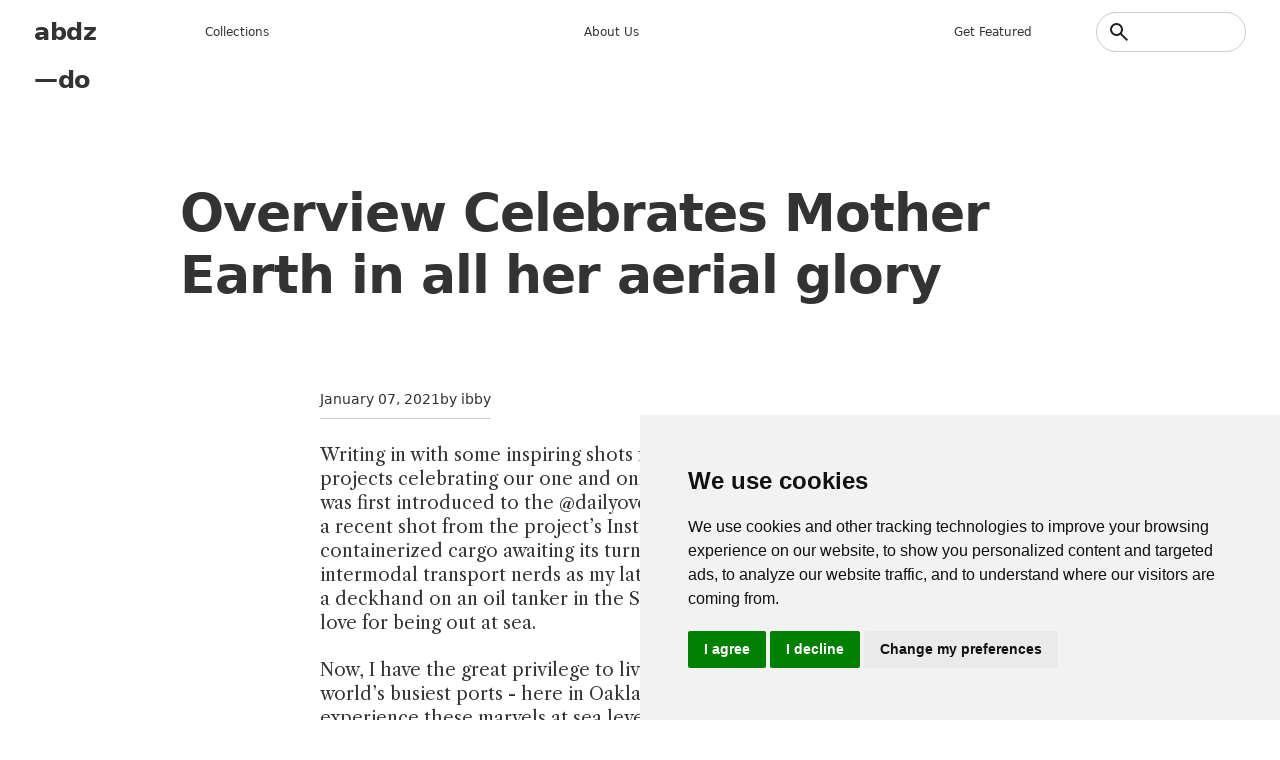

--- FILE ---
content_type: text/html; charset=utf-8
request_url: https://www.google.com/recaptcha/api2/aframe
body_size: 268
content:
<!DOCTYPE HTML><html><head><meta http-equiv="content-type" content="text/html; charset=UTF-8"></head><body><script nonce="BpKHJhDJGt4dvLwc_9DROQ">/** Anti-fraud and anti-abuse applications only. See google.com/recaptcha */ try{var clients={'sodar':'https://pagead2.googlesyndication.com/pagead/sodar?'};window.addEventListener("message",function(a){try{if(a.source===window.parent){var b=JSON.parse(a.data);var c=clients[b['id']];if(c){var d=document.createElement('img');d.src=c+b['params']+'&rc='+(localStorage.getItem("rc::a")?sessionStorage.getItem("rc::b"):"");window.document.body.appendChild(d);sessionStorage.setItem("rc::e",parseInt(sessionStorage.getItem("rc::e")||0)+1);localStorage.setItem("rc::h",'1768884542808');}}}catch(b){}});window.parent.postMessage("_grecaptcha_ready", "*");}catch(b){}</script></body></html>

--- FILE ---
content_type: text/css
request_url: https://abduzeedo.com/sites/default/files/css/css_Hn-n3SRg6-LdIvmmW7eKAm4BYVqMiWZSkRvCx49Ue0Y.css?delta=1&language=en&theme=abdz_2026&include=eJxNx9EKgCAMQNEfGi4k-h2ZbJChDpxl9fVB9NDL5VyKfAc_-RmrsgB9u2CnlEeqDLTRGbISS8OfXV-bxigN7LIuBSOZwJFkGL51RXnP8gChLiP6
body_size: 22868
content:
/* @license GPL-2.0-or-later https://www.drupal.org/licensing/faq */
.node--unpublished{background-color:#fff4f4;}
*,:after,:before{border:0 solid #e5e7eb;box-sizing:border-box}:after,:before{--tw-content:""}:host,html{-webkit-text-size-adjust:100%;font-feature-settings:normal;-webkit-tap-highlight-color:transparent;font-family:Google Sans Flex,sans-serif;font-variation-settings:normal;line-height:1.5;-moz-tab-size:4;-o-tab-size:4;tab-size:4}body{line-height:inherit;margin:0}hr{border-top-width:1px;color:inherit;height:0}abbr:where([title]){-webkit-text-decoration:underline dotted;text-decoration:underline dotted}h1,h2,h3,h4,h5,h6{font-size:inherit;font-weight:inherit}a{color:inherit;text-decoration:inherit}b,strong{font-weight:bolder}code,kbd,pre,samp{font-feature-settings:normal;font-family:ui-monospace,SFMono-Regular,Menlo,Monaco,Consolas,Liberation Mono,Courier New,monospace;font-size:1em;font-variation-settings:normal}small{font-size:80%}sub,sup{font-size:75%;line-height:0;position:relative;vertical-align:initial}sub{bottom:-.25em}sup{top:-.5em}table{border-collapse:collapse;border-color:inherit;text-indent:0}button,input,optgroup,select,textarea{font-feature-settings:inherit;color:inherit;font-family:inherit;font-size:100%;font-variation-settings:inherit;font-weight:inherit;line-height:inherit;margin:0;padding:0}button,select{text-transform:none}[type=button],[type=reset],[type=submit],button{-webkit-appearance:button;background-color:initial;background-image:none}:-moz-focusring{outline:auto}:-moz-ui-invalid{box-shadow:none}progress{vertical-align:initial}::-webkit-inner-spin-button,::-webkit-outer-spin-button{height:auto}[type=search]{-webkit-appearance:textfield;outline-offset:-2px}::-webkit-search-decoration{-webkit-appearance:none}::-webkit-file-upload-button{-webkit-appearance:button;font:inherit}summary{display:list-item}blockquote,dd,dl,figure,h1,h2,h3,h4,h5,h6,hr,p,pre{margin:0}fieldset{margin:0}fieldset,legend{padding:0}menu,ol,ul{list-style:none;margin:0;padding:0}dialog{padding:0}textarea{resize:vertical}input::-moz-placeholder,textarea::-moz-placeholder{color:#9ca3af;opacity:1}input::placeholder,textarea::placeholder{color:#9ca3af;opacity:1}[role=button],button{cursor:pointer}:disabled{cursor:default}audio,canvas,embed,iframe,img,object,svg,video{display:block;vertical-align:middle}img,video{height:auto;max-width:100%}[hidden]{display:none}body{font-family:Google Sans Flex,sans-serif}*,::backdrop,:after,:before{--tw-border-spacing-x:0;--tw-border-spacing-y:0;--tw-translate-x:0;--tw-translate-y:0;--tw-rotate:0;--tw-skew-x:0;--tw-skew-y:0;--tw-scale-x:1;--tw-scale-y:1;--tw-pan-x:;--tw-pan-y:;--tw-pinch-zoom:;--tw-scroll-snap-strictness:proximity;--tw-gradient-from-position:;--tw-gradient-via-position:;--tw-gradient-to-position:;--tw-ordinal:;--tw-slashed-zero:;--tw-numeric-figure:;--tw-numeric-spacing:;--tw-numeric-fraction:;--tw-ring-inset:;--tw-ring-offset-width:0px;--tw-ring-offset-color:#fff;--tw-ring-color:#3b82f680;--tw-ring-offset-shadow:0 0 #0000;--tw-ring-shadow:0 0 #0000;--tw-shadow:0 0 #0000;--tw-shadow-colored:0 0 #0000;--tw-blur:;--tw-brightness:;--tw-contrast:;--tw-grayscale:;--tw-hue-rotate:;--tw-invert:;--tw-saturate:;--tw-sepia:;--tw-drop-shadow:;--tw-backdrop-blur:;--tw-backdrop-brightness:;--tw-backdrop-contrast:;--tw-backdrop-grayscale:;--tw-backdrop-hue-rotate:;--tw-backdrop-invert:;--tw-backdrop-opacity:;--tw-backdrop-saturate:;--tw-backdrop-sepia:}.container{width:100%}@media (min-width:640px){.container{max-width:640px}}@media (min-width:768px){.container{max-width:768px}}@media (min-width:1024px){.container{max-width:1024px}}@media (min-width:1280px){.container{max-width:1280px}}@media (min-width:1536px){.container{max-width:1536px}}.visible{visibility:visible}.invisible{visibility:hidden}.relative{position:relative}.sticky{position:sticky}.block{display:block}.inline{display:inline}.table{display:table}.grid{display:grid}.contents{display:contents}.hidden{display:none}.filter{filter:var(--tw-blur) var(--tw-brightness) var(--tw-contrast) var(--tw-grayscale) var(--tw-hue-rotate) var(--tw-invert) var(--tw-saturate) var(--tw-sepia) var(--tw-drop-shadow)}
:root{--font-main:'Google Sans Flex',system-ui,-apple-system,sans-serif;--font-secondary:'Libre Caslon Text',serif;--h1:3.25rem;--h2:2.0rem;--h3:1.75rem;--h4:1.5rem;--h5:1.25rem;--p:1.125rem;--p2:1rem;--cap1:0.875rem;--cap2:0.75rem;--lh-tight:1.2;--lh-normal:1.6;--primary-color:#111;--secondary-color:#999;--background-color:#fff;--background-secondary:#f5f5f5;--border-color:#ccc;--border:1px solid var(--border-color);--text-main:#333;--text-bold:#000;--text-muted:#666;--text-light:#888;--text-on-dark:#fff;--quote-accent:#007bff;--code-bg:#111;--code-text:#7a98a1;--error-text:#f8b0b0;--success-text:#b2fbb2;}@media (prefers-color-scheme:dark){:root{--primary-color:#eee;--secondary-color:#888;--background-color:#111;--background-secondary:#222;--border-color:#444;--text-main:#ddd;--text-bold:#fff;--text-muted:#aaa;--text-on-dark:#000;--quote-accent:#007bff;--code-bg:#000;--code-text:#7a98a1;--error-text:#753434;--success-text:#347534;}}body{font-family:var(--font-main);font-size:var(--p);line-height:var(--lh-normal);color:var(--text-main);background-color:var(--background-color);-webkit-font-smoothing:antialiased;}h1,h2,h3,h4,h5{margin-top:1.5em;margin-bottom:0.5em;font-weight:700;line-height:var(--lh-tight);}h1,h1.page-title{font-size:var(--h1);letter-spacing:-0.02em;}h2{font-size:var(--h2);letter-spacing:-0.01em;}h3{font-size:var(--h3);}h4{font-size:var(--h4);}h5{font-size:var(--h5);}p{margin-bottom:1.25em;}ul{list-style-type:disc;margin-bottom:1.25em;padding-left:1.5rem;}ol{list-style-type:decimal;margin-bottom:1.25em;padding-left:1.5rem;}li{margin-bottom:0.5em;}.body-2{font-size:var(--p2);}.caption-1{font-size:var(--cap1);color:var(--text-muted);line-height:1.4;}.caption-2{font-size:var(--cap2);text-transform:uppercase;letter-spacing:0.05em;color:var(--text-light);}strong{font-weight:800;color:var(--text-bold);}i{font-style:italic;}blockquote{margin:2rem 0;padding:0.5rem 1.5rem;border-left:4px solid var(--quote-accent);font-style:italic;font-size:var(--h4);color:var(--text-muted);}main,footer{margin:0 auto;max-width:920px;}.layout-container{padding:0 1em;}main h1.page-title{margin-bottom:1.5em;}.page-node-type-blog .node--type-blog,.page-node-type-page .node{margin:0 auto;max-width:640px;}.post-date{display:inline-flex;gap:1rem;margin-bottom:1.5rem;border-bottom:var(--border);text-align:center;}.post-date p{font-weight:500;margin-bottom:0.5rem;font-size:var(--cap1);}.page-node-type-blog .node__content,.page-node-type-page .node__content{font-family:var(--font-secondary);}.page-node-type-blog .node__content p.intro{font-family:var(--font-main);font-size:var(--h4);line-height:1.4;font-weight:600;opacity:0.5;}.page-node-type-blog .node__content p.intro strong{font-weight:600;}.page-node-type-blog .node__content p a:not(:has(img)){font-weight:600;border-bottom:var(--border);}.page-node-type-blog .field--name-field-tags,.page-node-type-blog .field--name-field-tags .field__items{display:inline-flex;gap:0.5rem;border-top:var(--border);font-family:var(--font-main);padding-top:0.5rem;}.page-node-type-blog .field--name-field-tags .field__items{font-weight:600;border-top:none;padding-top:0;}main img{margin-bottom:1rem;transition:transform 0.6s cubic-bezier(0.16,1,0.3,1),filter 0.6s ease;will-change:transform;border-radius:0.25rem;}main img:hover{transform:scale(1.05);filter:brightness(1.05);cursor:pointer;}blockquote{font-family:var(--font-main);font-style:normal;font-size:var(--h3);line-height:var(--lh-tight);font-weight:800;border-left:none;padding:0;color:var(--primary-color);}@media (min-width:920px){.page-node-type-blog .node--type-blog img,.page-node-type-blog .node--type-blog blockquote,.page-node-type-blog .node--type-blog .imgsGrid,.page-node-type-blog .node--type-blog .sidebyside,.page-node-type-page .node--type-page img,.page-node-type-page .node--type-page blockquote,.page-node-type-page .node--type-page .imgsGrid,.page-node-type-page .node--type-page .sidebyside{margin-left:-140px;margin-right:-140px;width:920px;max-width:920px;}.imgsGrid img,.sidebyside img{margin-left:0 !important;margin-right:0 !important;width:100% !important;max-width:100% !important;}}.imgsGrid{display:grid;grid-template-columns:repeat(2,1fr);gap:1rem;margin-bottom:2rem;}.imgsGrid>*:nth-child(3n+1){grid-column:span 2;}.imgsGrid img{margin-bottom:0 !important;height:auto;display:block;}.sidebyside{display:grid;grid-template-columns:repeat(2,1fr);gap:1rem;margin-bottom:2rem;}.sidebyside img{margin-bottom:0 !important;height:auto;display:block;}.pullquote{display:block;float:right;width:320px;margin:1rem 0 1.5rem 1.5rem;font-family:var(--font-main);font-style:normal;font-size:var(--h4);line-height:var(--lh-tight);font-weight:800;border:none;padding:0;font-style:italic;}.pullquote::before,.pullquote::after{content:"";}@media (min-width:1100px){.pullquote{margin-right:-140px;width:280px;}}.node__content::after{content:"";display:table;clear:both;}pre{background-color:var(--code-bg);padding:1rem;border-radius:0.5rem;overflow-x:scroll;font-size:var(--cap2);font-family:monospace;color:var(--code-text);margin-bottom:1rem;}.block-views-blockrelated-content-block-1 .view-related-content{display:grid;grid-template-columns:repeat(4,1fr);grid-gap:1rem;position:relative;}.block-views-blockrelated-content-block-1 .view-related-content div{margin-bottom:0 !important;padding-bottom:0 !important;width:100% !important;aspect-ratio:1;}.block-views-blockrelated-content-block-1 .view-related-content div img{background-color:var(--border-color);margin-bottom:0 !important;width:100% !important;}#block-abdz-2026-getfeatured{display:flex;gap:1rem;flex-flow:row;flex-direction:row;flex-wrap:wrap;justify-content:space-between;}#block-abdz-2026-getfeatured h2{width:100%;clear:both;}#block-abdz-2026-getfeatured p{width:60%;display:flex;}#block-abdz-2026-getfeatured p.cta{width:25%;align-self:flex-start;justify-content:flex-end;}p.cta a,.path-user main .form-submit{display:inline-block;background-color:var(--text-bold) !important;color:var(--background-color) !important;padding:1rem 2rem !important;border-radius:0.5rem !important;text-align:center;font-weight:700;font-size:var(--h6);transition:all 0.6s cubic-bezier(0.16,1,0.3,1);}p.cta-secondary a{display:inline-block;padding:1rem 2rem !important;border-radius:0.5rem !important;text-align:center;font-weight:700;font-size:var(--h6);transition:all 0.6s cubic-bezier(0.16,1,0.3,1);border:var(--border);}#block-abdz-2026-getfeatured p.cta a{width:100%;}p.cta a:hover{transform:scale(1.1);}header{display:flex;justify-content:space-between;font-size:var(--cap2);line-height:48px;padding:0.5rem 1rem 0rem 1rem;}header h1.site-name{font-size:var(--h4);margin:0;line-height:48px;text-wrap:nowrap;}header nav{width:100%;max-width:920px;text-transform:capitalize;margin:0 4rem;font-weight:500;}header nav li,header h1.site-name{cursor:pointer;transition:all 0.6s cubic-bezier(0.16,1,0.3,1);}header nav li:hover,header h1.site-name:hover{text-align:center;transform:scale(1.1);}header ul{width:100%;display:flex;list-style-type:none;justify-content:space-between;}header ul li{}.close_menu{display:none;}header .form-search{border:var(--border);border-radius:24px;width:150px;height:40px;padding:0 1rem 0 38px;background-color:var(--background-color);color:var(--text-main);background-image:url(/themes/custom/abdz_2026/css/search-icon.svg);background-repeat:no-repeat;background-position:10px center;}header .form-search::after{position:absolute;top:0;left:0;content:"search";}header .form-submit{display:none;}footer{display:grid;grid-template-columns:repeat(4,1fr);font-size:var(--cap1);grid-gap:1rem;margin-top:1.5rem;}footer h2{font-size:var(--p);}footer a{display:inline-block;font-weight:500;transition:transform 0.6s cubic-bezier(0.16,1,0.3,1),filter 0.6s ease;border-bottom:1px solid transparent;}footer a:hover{transform:scale(1.1);border-bottom:var(--border);}footer #block-abdz-2026-credits{display:flex;flex-direction:column;font-size:var(--cap1);}footer #block-abdz-2026-credits p{font-size:var(--cap2);padding-bottom:0;margin-bottom:0;}footer #block-abdz-2026-credits div{margin-bottom:1rem;}footer ul{list-style-type:none;margin-left:0;padding-left:0;padding-right:0.3rem;}footer ul li{text-transform:capitalize;}footer #block-abdz-2026-credits ul{display:flex;flex-wrap:wrap;gap:0.5rem;margin-top:0.5rem;}footer #block-abdz-2026-credits ul li a{width:28px;height:28px;display:flex;justify-content:center;align-items:center;border-radius:50%;font-size:0.7rem;border:var(--border);font-weight:700;transition:transform 0.6s cubic-bezier(0.16,1,0.3,1),filter 0.6s ease;}footer #block-abdz-2026-credits ul li a:hover{transform:scale(1.25);cursor:pointer;border-bottom:var(--border);}#block-abdz-2026-copyrightfooter{font-size:var(--cap2);display:flex;grid-column:span 4;border-top:var(--border);justify-content:space-between;padding-top:0.5rem;margin-top:1.5rem;}.path-taxonomy main .posts{margin:0 auto;max-width:920px;display:grid;grid-template-columns:repeat(4,1fr);grid-gap:1rem;}.path-taxonomy main h1.page-title{text-transform:uppercase;text-align:center;}.path-taxonomy .view-header{display:none;}.path-taxonomy main article{}.path-taxonomy main article img{width:100%;background-color:var(--border-color);display:block;aspect-ratio:1;margin-bottom:0;}.pager ul{display:grid;grid-template-columns:repeat(4,1fr);justify-content:space-between;margin:1rem 0 0 0;padding:0;list-style-type:none;width:100%;grid-gap:1rem;font-weight:700;font-size:var(--h5);}.pager ul li{margin-bottom:0;padding-bottom:0;}.pager ul li.pager__item{display:none;}.pager ul li.pager__item--next{display:initial;grid-column:4 / span 1;text-align:right;}.pager ul li.pager__item--previous{display:initial;}.pager ul li a{display:inline-block;border:var(--border);padding:0.5rem 1rem;font-size:var(--h6);border-radius:0.5rem !important;}.pager .is-active{display:none;}.feed-icon{display:none;}.path-frontpage{}.path-frontpage h1.page-title{display:none;}.path-frontpage .view-frontpage .posts{display:grid;grid-template-columns:repeat(2,1fr);grid-gap:1rem;}.path-frontpage .view-frontpage .posts article span{display:flex;flex-direction:column;}.path-frontpage .view-frontpage .posts article h3,.path-frontpage .view-frontpage .posts article h2:first-child,.path-frontpage .view-frontpage .posts article:not(.post-item-ad) div:last-child{display:none;}.path-frontpage .view-frontpage .posts article.post-item-ad{display:block !important;}.path-frontpage .view-frontpage .posts article h2,.path-frontpage .view-frontpage .posts article h3.date{font-size:var(--h4);display:block;}.path-frontpage .view-frontpage .posts article h3.date{}.path-frontpage .view-frontpage .posts article:nth-child(1){grid-column:span 2;}.path-frontpage .view-frontpage .posts article:nth-child(1) span{position:relative;height:80vh;}.path-frontpage .view-frontpage .posts article:nth-child(1) h2.title{display:block;font-size:var(--h1);margin-bottom:-64px;margin-top:0.5em;width:66%;z-index:100;line-height:1.05;}.path-frontpage .view-frontpage .posts article:nth-child(1) h2.title a{color:var(--text-main);-webkit-text-stroke-width:2px;-webkit-text-stroke-color:var(--background-color);paint-order:stroke fill;}@media (max-width:768px){.path-frontpage .view-frontpage .posts article:nth-child(1) h2.title{margin-left:0px;}}.path-frontpage .view-frontpage .posts article:nth-child(1) h3.date{position:absolute;bottom:0;font-size:var(--h2);margin-bottom:0.5rem;}.path-frontpage .view-frontpage .posts article:nth-child(1) h3:nth-child(5){display:initial;position:absolute;left:87%;width:18%;top:calc(80vh - 600px);margin-bottom:0;margin-top:0;transform-origin:left top;transform:rotate(90deg);text-transform:uppercase;font-size:var(--h5);z-index:100000;text-wrap:nowrap;}.path-frontpage .view-frontpage .posts article:nth-child(1) div.hero_image{margin:auto auto 0 auto;min-height:200px;width:65%;height:auto;bottom:0;overflow:hidden;position:relative;display:flex;justify-content:center;align-items:center;}.path-frontpage .view-frontpage .posts article:nth-child(1) div.hero_image img{min-width:600px;min-height:600px;aspect-ratio:1;position:relative;object-fit:cover;margin-bottom:0;}.path-frontpage .view-frontpage .posts article:nth-child(1) div:last-child{display:initial;position:absolute;width:18%;right:0;bottom:0;padding-left:1.2rem;margin-bottom:0;font-weight:normal;font-size:var(--cap2);line-height:1.3;}.path-frontpage .view-frontpage .posts article:nth-child(1) div:last-child p{margin-bottom:0.5rem;}.path-frontpage .view-frontpage .posts article:nth-child(1) div:last-child p strong{font-weight:normal;}.path-frontpage .view-frontpage .posts article:nth-child(n+14){grid-column:span 2;}.path-frontpage .view-frontpage .posts article:nth-child(n+14) span{flex-direction:row;gap:2rem;border-bottom:var(--border);}.path-frontpage .view-frontpage .posts article:nth-child(n+14) span h2.title{max-width:55%;}.path-frontpage .view-frontpage .posts article:nth-child(n+14) span div.hero_image{margin-left:auto;}.path-frontpage .view-frontpage .posts article:nth-child(n+14) span div img{max-width:200px;}.path-frontpage .view-frontpage .posts article.post-item-ad{grid-column:span 2;border-top:var(--border);border-bottom:var(--border);padding:1rem 0;}.view-tutorials-block{display:grid;grid-template-columns:repeat(4,1fr);gap:1rem;font-size:var(--cap1);line-height:1.3;}.view-tutorials-block img{background-color:var(--background-secondary);margin-bottom:0;aspect-ratio:1;}.view-tutorials-block .views-field-title{margin-top:1rem;font-weight:600;}.view-tutorials-block .views-field-title a{color:var(--text-light);}.path-search .view-search-results{display:grid;grid-template-columns:repeat(4,1fr);gap:1rem;}.path-search main .search-form{display:none;}.path-search .block-system-main-block h2:not(:first-child){display:none;}.path-search .block-system-main-block .posts{display:grid;grid-template-columns:repeat(2,1fr);gap:1rem;}.path-search .block-system-main-block .posts article{position:relative;}.path-search .block-system-main-block .posts article h2{font-size:var(--h5);line-clamp:2;min-height:calc(2 * 1.2em);display:flex;align-items:flex-end;margin-top:1.5rem;margin-bottom:1rem;}.path-search .block-system-main-block .posts .post-date{border-bottom:0px;font-size:var(--h5);align-items:flex-start;display:none;;}.path-search .block-system-main-block .posts .post-date p:last-child{display:none;}.user-login-form{}.user-login-form label,.user-pass label{display:block;}.user-login-form .form-type-password,.user-pass .form-type-password{margin-top:1rem;}.user-login-form input.form-text,.user-pass input.form-text{display:block;border:var(--border);border-radius:24px;height:48px;padding:0 1rem;}.user-login-form .form-submit,.user-pass .form-submit{margin-top:1rem;}.messages{border-radius:0.5rem;border:var(--border);background-color:var(--background-secondary);padding:1rem;margin:0 1rem;}.messages--error{background-color:var(--error-text);}.messages--warning{background-color:var(--warning-text);}.messages--info{background-color:var(--info-text);}.messages--status{background-color:var(--success-text);}footer #block-abdz-2026-credits div.contextual{display:none;}.video,article.media{padding:56.25% 0 0 0;position:relative;}.video iframe,article.media iframe{position:absolute;top:0;left:0;width:100%;height:100%;}@media (max-width:768px){:root{--h1:2.5rem;--h2:2rem;--h3:1.75rem;--h4:1.25rem;--h5:1.125rem;}header{padding:0;height:56px;line-height:56px;margin:0;border-bottom:var(--border);margin-bottom:1rem;}header h1{padding:0;height:56px;line-height:56px !important;margin:0;}header nav.menu--main-menu{display:none;}header .search-block-form{display:none;}.layout-container{padding:0 1rem;}.block-views-blockrelated-content-block-1 .view-related-content{grid-template-columns:repeat(2,1fr);}footer{grid-template-columns:repeat(2,1fr) !important;}footer nav{grid-column:1 / all;}footer nav.menu--collections{grid-row:1}footer nav.menu--collections a{display:block;border-bottom:var(--border);line-height:2.5em;}footer nav.menu--collections li:last-child a{border-bottom:0;}footer nav.menu--main,footer nav.menu--native-apps{grid-row:2;grid-column:1 / span 1;}footer nav.menu--native-apps{grid-column:2 / span 1;}footer #block-abdz-2026-credits{grid-row:3;}footer #block-abdz-2026-getfeatured{gap:0;}#block-abdz-2026-getfeatured p,#block-abdz-2026-getfeatured p.cta{width:100%;}#block-abdz-2026-getfeatured p.cta{justify-content:flex-start;margin-top:1rem;}#block-abdz-2026-credits{grid-column:1 / span 4;grid-row:2;}#block-abdz-2026-credits div:not(.contextual){display:flex;align-items:center;}footer #block-abdz-2026-credits h2{margin-top:0;margin-bottom:0;}#block-abdz-2026-credits div:not(.contextual),#block-abdz-2026-credits ul,#block-abdz-2026-credits ul li{margin-bottom:0 !important;padding-bottom:0 !important;}footer #block-abdz-2026-credits div:not(.contextual) ul li a{width:44px;height:44px;display:flex;justify-content:center;align-items:center;border-radius:50%;font-size:var(--h6);border:var(--border);}.path-taxonomy main .posts{grid-template-columns:repeat(2,1fr);}.path-frontpage .view-frontpage .posts{grid-template-columns:repeat(1,1fr) !important;grid-gap:1rem;}.path-frontpage .view-frontpage .posts article{grid-column:1 / span all !important;}.path-frontpage .view-frontpage .posts article:nth-child(n+14) span{flex-direction:column;gap:0;}.path-frontpage .view-frontpage .posts article:nth-child(n+14) span h2.title{max-width:100%;}.path-frontpage .view-frontpage .posts article:nth-child(n+14) span div img{max-width:100%;}.path-frontpage .view-frontpage .posts article:nth-child(1){grid-column:1 / span all !important;}.path-frontpage .view-frontpage .posts article:nth-child(1) span{height:90dvh;display:flex;}.path-frontpage .view-frontpage .posts article:nth-child(1) h2,.path-frontpage .view-frontpage .posts article:nth-child(1) h3{position:initial;width:initial;height:initial;font-size:initial !important;line-height:initial !important;margin-top:initial !important;margin-bottom:initial !important;}.path-frontpage .view-frontpage .posts article:nth-child(1) h2.title{font-size:var(--h3) !important;}.path-frontpage .view-frontpage .posts article:nth-child(1) span h3.tags{display:none;}.path-frontpage .view-frontpage .posts article:nth-child(1) div.hero_image{position:initial;width:100%;height:60%;overflow:none;aspect-ratio:1;}.path-frontpage .view-frontpage .posts article div.hero_image img{margin-bottom:0;}.path-frontpage .view-frontpage .posts article:nth-child(1) div.hero_image img{width:100%;height:auto;object-fit:cover;aspect-ratio:1;}.path-frontpage .view-frontpage .posts article:nth-child(1) div:last-child{display:none;}.view-tutorials-block{display:grid;grid-template-columns:repeat(2,1fr);gap:1rem;font-size:var(--cap1);line-height:1.3;}}
